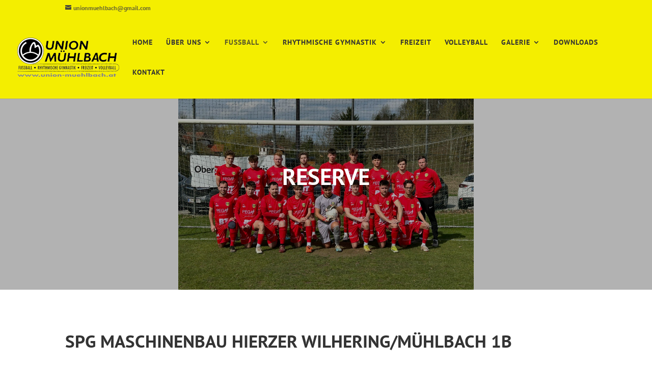

--- FILE ---
content_type: text/css
request_url: https://www.union-muehlbach.at/wp-content/themes/divi-child/fonts/fonts.css?vers=1.0
body_size: 170
content:
/* pt-sans-regular - latin */
@font-face {
  font-family: 'PT Sans';
  font-style: normal;
  font-weight: 400;
  src: url('pt-sans/pt-sans-v17-latin-regular.eot'); /* IE9 Compat Modes */
  src: local(''),
       url('pt-sans/pt-sans-v17-latin-regular.eot?#iefix') format('embedded-opentype'), /* IE6-IE8 */
       url('pt-sans/pt-sans-v17-latin-regular.woff2') format('woff2'), /* Super Modern Browsers */
       url('pt-sans/pt-sans-v17-latin-regular.woff') format('woff'), /* Modern Browsers */
       url('pt-sans/pt-sans-v17-latin-regular.ttf') format('truetype'), /* Safari, Android, iOS */
       url('pt-sans/pt-sans-v17-latin-regular.svg#PTSans') format('svg'); /* Legacy iOS */
}
/* pt-sans-italic - latin */
@font-face {
  font-family: 'PT Sans';
  font-style: italic;
  font-weight: 400;
  src: url('pt-sans/pt-sans-v17-latin-italic.eot'); /* IE9 Compat Modes */
  src: local(''),
       url('pt-sans/pt-sans-v17-latin-italic.eot?#iefix') format('embedded-opentype'), /* IE6-IE8 */
       url('pt-sans/pt-sans-v17-latin-italic.woff2') format('woff2'), /* Super Modern Browsers */
       url('pt-sans/pt-sans-v17-latin-italic.woff') format('woff'), /* Modern Browsers */
       url('pt-sans/pt-sans-v17-latin-italic.ttf') format('truetype'), /* Safari, Android, iOS */
       url('pt-sans/pt-sans-v17-latin-italic.svg#PTSans') format('svg'); /* Legacy iOS */
}
/* pt-sans-700 - latin */
@font-face {
  font-family: 'PT Sans';
  font-style: normal;
  font-weight: 700;
  src: url('pt-sans/pt-sans-v17-latin-700.eot'); /* IE9 Compat Modes */
  src: local(''),
       url('pt-sans/pt-sans-v17-latin-700.eot?#iefix') format('embedded-opentype'), /* IE6-IE8 */
       url('pt-sans/pt-sans-v17-latin-700.woff2') format('woff2'), /* Super Modern Browsers */
       url('pt-sans/pt-sans-v17-latin-700.woff') format('woff'), /* Modern Browsers */
       url('pt-sans/pt-sans-v17-latin-700.ttf') format('truetype'), /* Safari, Android, iOS */
       url('pt-sans/pt-sans-v17-latin-700.svg#PTSans') format('svg'); /* Legacy iOS */
}
/* pt-sans-700italic - latin */
@font-face {
  font-family: 'PT Sans';
  font-style: italic;
  font-weight: 700;
  src: url('pt-sans/pt-sans-v17-latin-700italic.eot'); /* IE9 Compat Modes */
  src: local(''),
       url('pt-sans/pt-sans-v17-latin-700italic.eot?#iefix') format('embedded-opentype'), /* IE6-IE8 */
       url('pt-sans/pt-sans-v17-latin-700italic.woff2') format('woff2'), /* Super Modern Browsers */
       url('pt-sans/pt-sans-v17-latin-700italic.woff') format('woff'), /* Modern Browsers */
       url('pt-sans/pt-sans-v17-latin-700italic.ttf') format('truetype'), /* Safari, Android, iOS */
       url('pt-sans/pt-sans-v17-latin-700italic.svg#PTSans') format('svg'); /* Legacy iOS */
}

--- FILE ---
content_type: text/css
request_url: https://www.union-muehlbach.at/wp-content/themes/divi-child/custom.css?vers=1.3
body_size: -93
content:

.mfp-title{
	display:none !important;
}

.mobile_menu_bar,
.mobile_menu_bar:before {
	color:#000 !important;
}














@media (max-width: 1200px) {


}
@media (max-width: 980px) {

}



--- FILE ---
content_type: application/javascript
request_url: https://www.union-muehlbach.at/wp-content/themes/divi-child/custom.js?vers=1.2
body_size: -173
content:

jQuery( document ).ready(function() {

	
});
